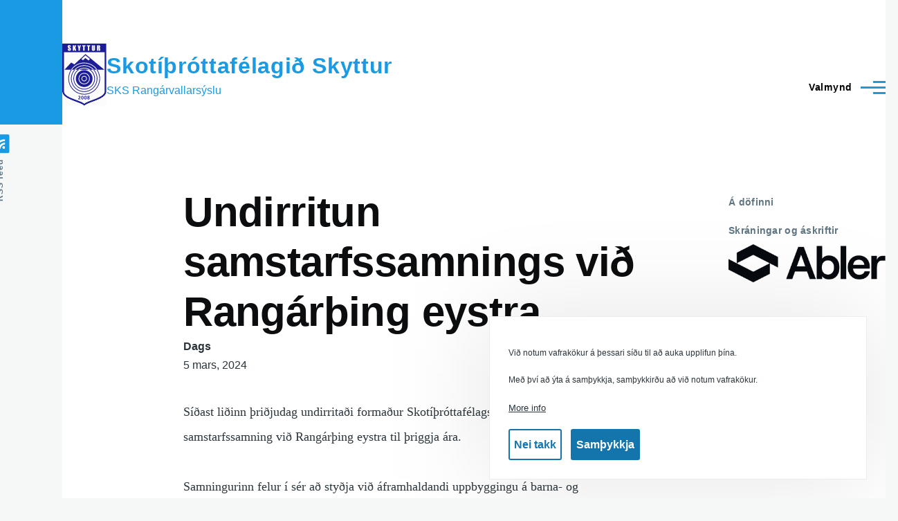

--- FILE ---
content_type: text/html; charset=UTF-8
request_url: https://www.skyttur.is/frettir/2024/undirritun-samstarfssamnings-rangarthing-eystra
body_size: 8439
content:
<!DOCTYPE html>
<html lang="is" dir="ltr" prefix="og: https://ogp.me/ns#" style="--color--primary-hue:202;--color--primary-saturation:79%;--color--primary-lightness:50">
  <head>
    <meta charset="utf-8" />
<script async src="https://www.googletagmanager.com/gtag/js?id=UA-17481581-1"></script>
<script>window.dataLayer = window.dataLayer || [];function gtag(){dataLayer.push(arguments)};gtag("js", new Date());gtag("set", "developer_id.dMDhkMT", true);gtag("config", "UA-17481581-1", {"groups":"default","page_placeholder":"PLACEHOLDER_page_path","link_attribution":true,"allow_ad_personalization_signals":false});</script>
<meta name="description" content="Síðast liðinn þriðjudag undirritaði formaður Skotíþróttafélagsins Skyttur undir samstarfssamning við Rangárþing eystra til þriggja ára. Samningurinn felur í sér að styðja við áframhaldandi uppbyggingu á barna- og unglingastarfi í skotíþróttum. Rangárþing eystra er heilsueflandi samfélag og er þetta liður í að efla framboð og uppbyggingu á íþróttum í samfélaginu. VIð erum gríðarlega spennt að halda áfram uppbyggingu á starfinu okkar." />
<meta name="abstract" content="SKS Rangárvallarsýslu" />
<link rel="canonical" href="https://www.skyttur.is/frettir/2024/undirritun-samstarfssamnings-rangarthing-eystra" />
<meta property="og:site_name" content="Skotíþróttafélagið Skyttur" />
<meta property="og:type" content="website" />
<meta property="og:url" content="https://www.skyttur.is/frettir/2024/undirritun-samstarfssamnings-rangarthing-eystra" />
<meta property="og:title" content="Undirritun samstarfssamnings við Rangárþing eystra" />
<meta property="og:description" content="Síðast liðinn þriðjudag undirritaði formaður Skotíþróttafélagsins Skyttur undir samstarfssamning við Rangárþing eystra til þriggja ára. Samningurinn felur í sér að styðja við áframhaldandi uppbyggingu á barna- og unglingastarfi í skotíþróttum. Rangárþing eystra er heilsueflandi samfélag og er þetta liður í að efla framboð og uppbyggingu á íþróttum í samfélaginu. VIð erum gríðarlega spennt að halda áfram uppbyggingu á starfinu okkar." />
<meta property="og:image" content="https://www.skyttur.is/sites/default/files/styles/large/public/430239182_1787726348390597_727320717004419524_n.jpg?itok=sh2V0-Qd" />
<meta property="og:image:type" content="" />
<meta property="og:image:alt" content="Samstarfssamningur við Rangárþing eystra" />
<meta name="Generator" content="Drupal 11 (https://www.drupal.org)" />
<meta name="MobileOptimized" content="width" />
<meta name="HandheldFriendly" content="true" />
<meta name="viewport" content="width=device-width, initial-scale=1.0" />
<style>div#sliding-popup, div#sliding-popup .eu-cookie-withdraw-banner, .eu-cookie-withdraw-tab {background: #0779bf} div#sliding-popup.eu-cookie-withdraw-wrapper { background: transparent; } #sliding-popup h1, #sliding-popup h2, #sliding-popup h3, #sliding-popup p, #sliding-popup label, #sliding-popup div, .eu-cookie-compliance-more-button, .eu-cookie-compliance-secondary-button, .eu-cookie-withdraw-tab { color: #ffffff;} .eu-cookie-withdraw-tab { border-color: #ffffff;}</style>
<script>var ct_check_js_val = '0a398fdf547757dcf935efebbfc36b02';var drupal_ac_antibot_cookie_value = '3b81d1e20fd4465c22866be6eaa6c45952de6614cff3393017b0d13171a431dc';var ct_use_cookies = 1;var ct_use_alt_cookies = 0;var ct_capture_buffer = 0;</script>
<link rel="icon" href="/sites/default/files/favicon-16x16_0.png" type="image/png" />
<link rel="alternate" hreflang="is" href="https://www.skyttur.is/frettir/2024/undirritun-samstarfssamnings-rangarthing-eystra" />

    <title>Undirritun samstarfssamnings við Rangárþing eystra | Skotíþróttafélagið Skyttur</title>
    <link rel="stylesheet" media="all" href="/sites/default/files/css/css_XKtfsn9EcFJ7Dzxlq8UIyiwEHBnp-SQR5swi8-o32uE.css?delta=0&amp;language=is&amp;theme=olivero&amp;include=eJxtiUEOwyAMBD8UypMiA9vIisEIEyJ-36iqOPWyo53BtUfVk_EgV2EqER5_5K7CA023H_2TMkq3Jd5AWucQDSTO-hQux9KFBh_UWYurjTO1uVLVGw3JhemCaDxXME4I1Dab1pF9IMM2GLf5776ypkvwAXaRTyQ" />
<link rel="stylesheet" media="all" href="/sites/default/files/css/css_0RKZ7u1nhhyzpYf8BkJ8HfrdcGZ-pXJ_kKs5UnGhIOg.css?delta=1&amp;language=is&amp;theme=olivero&amp;include=eJxtiUEOwyAMBD8UypMiA9vIisEIEyJ-36iqOPWyo53BtUfVk_EgV2EqER5_5K7CA023H_2TMkq3Jd5AWucQDSTO-hQux9KFBh_UWYurjTO1uVLVGw3JhemCaDxXME4I1Dab1pF9IMM2GLf5776ypkvwAXaRTyQ" />

    
    
<link rel="preload" href="/core/themes/olivero/fonts/metropolis/Metropolis-Regular.woff2" as="font" type="font/woff2" crossorigin>
<link rel="preload" href="/core/themes/olivero/fonts/metropolis/Metropolis-SemiBold.woff2" as="font" type="font/woff2" crossorigin>
<link rel="preload" href="/core/themes/olivero/fonts/metropolis/Metropolis-Bold.woff2" as="font" type="font/woff2" crossorigin>
<link rel="preload" href="/core/themes/olivero/fonts/lora/lora-v14-latin-regular.woff2" as="font" type="font/woff2" crossorigin>
    <noscript><link rel="stylesheet" href="/core/themes/olivero/css/components/navigation/nav-primary-no-js.css?t2qzw9" />
</noscript>
  </head>
  <body class="path-node page-node-type-frettir">
        <a href="#main-content" class="visually-hidden focusable skip-link">
      Skip to main content
    </a>
    
      <div class="dialog-off-canvas-main-canvas" data-off-canvas-main-canvas>
    
<div id="page-wrapper" class="page-wrapper">
  <div id="page">

          <header id="header" class="site-header" data-drupal-selector="site-header" role="banner">

                <div class="site-header__fixable" data-drupal-selector="site-header-fixable">
          <div class="site-header__initial">
            <button class="sticky-header-toggle" data-drupal-selector="sticky-header-toggle" role="switch" aria-controls="site-header__inner" aria-label="Sticky header" aria-checked="false">
              <span class="sticky-header-toggle__icon">
                <span></span>
                <span></span>
                <span></span>
              </span>
            </button>
          </div>

                    <div id="site-header__inner" class="site-header__inner" data-drupal-selector="site-header-inner">
            <div class="container site-header__inner__container">

              


<div id="block-olivero-site-branding" class="settings-tray-editable site-branding--bg-white site-branding block block-system block-system-branding-block" data-drupal-settingstray="editable">
  
    
    <div class="site-branding__inner">
          <a href="/" rel="home" class="site-branding__logo">
        <img src="/sites/default/files/merki_skyttur.svg" alt="Forsíða" fetchpriority="high"/>
      </a>
              <div class="site-branding__text">
                  <div class="site-branding__name">
            <a href="/" rel="home" title="Forsíða">Skotíþróttafélagið Skyttur</a>
          </div>
                          <div class="site-branding__slogan">SKS Rangárvallarsýslu</div>
              </div>
      </div>
</div>

<div class="header-nav-overlay" data-drupal-selector="header-nav-overlay"></div>


                              <div class="mobile-buttons" data-drupal-selector="mobile-buttons">
                  <button class="mobile-nav-button" data-drupal-selector="mobile-nav-button" aria-label="Main Menu" aria-controls="header-nav" aria-expanded="false">
                    <span class="mobile-nav-button__label">Valmynd</span>
                    <span class="mobile-nav-button__icon"></span>
                  </button>
                </div>

                <div id="header-nav" class="header-nav" data-drupal-selector="header-nav">
                  
<nav  id="block-olivero-main-menu" class="settings-tray-editable primary-nav block block-menu navigation menu--main" data-drupal-settingstray="editable" aria-labelledby="block-olivero-main-menu-menu" role="navigation">
            
  <h2 class="visually-hidden block__title" id="block-olivero-main-menu-menu">Main navigation</h2>
  
        


          
        
    <ul  class="menu primary-nav__menu primary-nav__menu--level-1" data-drupal-selector="primary-nav-menu--level-1">
            
                          
        
        
        <li class="primary-nav__menu-item primary-nav__menu-item--link primary-nav__menu-item--level-1 primary-nav__menu-item--has-children" data-drupal-selector="primary-nav-menu-item-has-children">
                              
                      <a href="/umfelagid" class="primary-nav__menu-link primary-nav__menu-link--link primary-nav__menu-link--level-1 primary-nav__menu-link--has-children" data-drupal-selector="primary-nav-menu-link-has-children" data-drupal-link-system-path="node/2">            <span class="primary-nav__menu-link-inner primary-nav__menu-link-inner--level-1">Um félagið</span>
          </a>

                                                        
                <button class="primary-nav__button-toggle" data-drupal-selector="primary-nav-submenu-toggle-button" aria-controls="primary-menu-item-1" aria-expanded="false" aria-hidden="true" tabindex="-1">
                  <span class="visually-hidden">Um félagið sub-navigation</span>
                  <span class="icon--menu-toggle"></span>
                </button>
              
                                      
              <span data-drupal-selector="primary-nav-menu-🥕" class="primary-nav__menu-🥕"></span>
    
    <ul  class="menu primary-nav__menu primary-nav__menu--level-2" data-drupal-selector="primary-nav-menu--level-2" id="primary-menu-item-1">
            
                          
        
        
        <li class="primary-nav__menu-item primary-nav__menu-item--link primary-nav__menu-item--level-2">
                              
                      <a href="/merkid" title="Ágrip um merki félagsins" class="primary-nav__menu-link primary-nav__menu-link--link primary-nav__menu-link--level-2" data-drupal-link-system-path="node/16">            <span class="primary-nav__menu-link-inner primary-nav__menu-link-inner--level-2">Merkið</span>
          </a>

            
                  </li>
      
                          
        
        
        <li class="primary-nav__menu-item primary-nav__menu-item--link primary-nav__menu-item--level-2">
                              
                      <a href="/fundargerdir" class="primary-nav__menu-link primary-nav__menu-link--link primary-nav__menu-link--level-2" data-drupal-link-system-path="fundargerdir">            <span class="primary-nav__menu-link-inner primary-nav__menu-link-inner--level-2">Fundargerðir</span>
          </a>

            
                  </li>
      
                          
        
        
        <li class="primary-nav__menu-item primary-nav__menu-item--link primary-nav__menu-item--level-2">
                              
                      <a href="/leyfisbref" class="primary-nav__menu-link primary-nav__menu-link--link primary-nav__menu-link--level-2" data-drupal-link-system-path="node/177">            <span class="primary-nav__menu-link-inner primary-nav__menu-link-inner--level-2">Leyfi</span>
          </a>

            
                  </li>
      
                          
        
        
        <li class="primary-nav__menu-item primary-nav__menu-item--link primary-nav__menu-item--level-2">
                              
                      <a href="/verdskra" title="Verðskrá skotfélagsins" class="primary-nav__menu-link primary-nav__menu-link--link primary-nav__menu-link--level-2" data-drupal-link-system-path="node/23">            <span class="primary-nav__menu-link-inner primary-nav__menu-link-inner--level-2">Verðskrá</span>
          </a>

            
                  </li>
      
                          
        
        
        <li class="primary-nav__menu-item primary-nav__menu-item--link primary-nav__menu-item--level-2">
                              
                      <a href="https://www.sportabler.com/shop/skyttur/1/product/Q2x1YlNlcnZpY2U6ODczMw==?productOptions=Q2x1YlNlcnZpY2VQcm9kdWN0OjIwMTIx" title="Hér er hægt að skrá sig í félagið" class="primary-nav__menu-link primary-nav__menu-link--link primary-nav__menu-link--level-2">            <span class="primary-nav__menu-link-inner primary-nav__menu-link-inner--level-2">Gerast félagsmaður</span>
          </a>

            
                  </li>
      
                          
        
        
        <li class="primary-nav__menu-item primary-nav__menu-item--link primary-nav__menu-item--level-2">
                              
                      <a href="/buningar" class="primary-nav__menu-link primary-nav__menu-link--link primary-nav__menu-link--level-2" data-drupal-link-system-path="node/236">            <span class="primary-nav__menu-link-inner primary-nav__menu-link-inner--level-2">Búningar</span>
          </a>

            
                  </li>
      
                          
        
        
        <li class="primary-nav__menu-item primary-nav__menu-item--link primary-nav__menu-item--level-2">
                              
                      <a href="/hafasamband" title="Senda skilaboð" class="primary-nav__menu-link primary-nav__menu-link--link primary-nav__menu-link--level-2" data-drupal-link-system-path="webform/hafa_samband">            <span class="primary-nav__menu-link-inner primary-nav__menu-link-inner--level-2">Hafa samband</span>
          </a>

            
                  </li>
      
                          
        
        
        <li class="primary-nav__menu-item primary-nav__menu-item--link primary-nav__menu-item--level-2">
                              
                      <a href="/stjorn" class="primary-nav__menu-link primary-nav__menu-link--link primary-nav__menu-link--level-2" data-drupal-link-system-path="stjorn">            <span class="primary-nav__menu-link-inner primary-nav__menu-link-inner--level-2">Stjórn</span>
          </a>

            
                  </li>
          </ul>
  
            
                  </li>
      
                          
        
        
        <li class="primary-nav__menu-item primary-nav__menu-item--link primary-nav__menu-item--level-1 primary-nav__menu-item--has-children" data-drupal-selector="primary-nav-menu-item-has-children">
                              
                      <a href="/vidburdir" title="Allir viðburðir hjá félaginu í tímaröð" class="primary-nav__menu-link primary-nav__menu-link--link primary-nav__menu-link--level-1 primary-nav__menu-link--has-children" data-drupal-selector="primary-nav-menu-link-has-children" data-drupal-link-system-path="vidburdir">            <span class="primary-nav__menu-link-inner primary-nav__menu-link-inner--level-1">Starfsemi</span>
          </a>

                                                        
                <button class="primary-nav__button-toggle" data-drupal-selector="primary-nav-submenu-toggle-button" aria-controls="primary-menu-item-12" aria-expanded="false" aria-hidden="true" tabindex="-1">
                  <span class="visually-hidden">Starfsemi sub-navigation</span>
                  <span class="icon--menu-toggle"></span>
                </button>
              
                                      
              <span data-drupal-selector="primary-nav-menu-🥕" class="primary-nav__menu-🥕"></span>
    
    <ul  class="menu primary-nav__menu primary-nav__menu--level-2" data-drupal-selector="primary-nav-menu--level-2" id="primary-menu-item-12">
            
                          
        
        
        <li class="primary-nav__menu-item primary-nav__menu-item--link primary-nav__menu-item--level-2">
                              
                      <a href="/ungmennastarf" title="Allt um ungmennastarfið" class="primary-nav__menu-link primary-nav__menu-link--link primary-nav__menu-link--level-2" data-drupal-link-system-path="node/191">            <span class="primary-nav__menu-link-inner primary-nav__menu-link-inner--level-2">Ungmennastarf</span>
          </a>

            
                  </li>
      
                          
        
        
        <li class="primary-nav__menu-item primary-nav__menu-item--link primary-nav__menu-item--level-2">
                              
                      <a href="/aefingasvaedid" title="Aðstaða félagsins" class="primary-nav__menu-link primary-nav__menu-link--link primary-nav__menu-link--level-2" data-drupal-link-system-path="node/8">            <span class="primary-nav__menu-link-inner primary-nav__menu-link-inner--level-2">Æfingasvæðið</span>
          </a>

            
                  </li>
      
                          
        
        
        <li class="primary-nav__menu-item primary-nav__menu-item--link primary-nav__menu-item--level-2">
                              
                      <a href="/vidburdir" title="Allir viðburðir í tímaröð" class="primary-nav__menu-link primary-nav__menu-link--link primary-nav__menu-link--level-2" data-drupal-link-system-path="vidburdir">            <span class="primary-nav__menu-link-inner primary-nav__menu-link-inner--level-2">Allir viðburðir</span>
          </a>

            
                  </li>
      
                          
        
        
        <li class="primary-nav__menu-item primary-nav__menu-item--link primary-nav__menu-item--level-2">
                              
                      <a href="/motaskra" class="primary-nav__menu-link primary-nav__menu-link--link primary-nav__menu-link--level-2" data-drupal-link-system-path="motaskra">            <span class="primary-nav__menu-link-inner primary-nav__menu-link-inner--level-2">Mótaskrá</span>
          </a>

            
                  </li>
      
                          
        
        
        <li class="primary-nav__menu-item primary-nav__menu-item--link primary-nav__menu-item--level-2">
                              
                      <a href="/aefingatimar" class="primary-nav__menu-link primary-nav__menu-link--link primary-nav__menu-link--level-2" data-drupal-link-system-path="node/185">            <span class="primary-nav__menu-link-inner primary-nav__menu-link-inner--level-2">Æfingar</span>
          </a>

            
                  </li>
      
                          
        
        
        <li class="primary-nav__menu-item primary-nav__menu-item--link primary-nav__menu-item--level-2">
                              
                      <a href="/bogfimi" class="primary-nav__menu-link primary-nav__menu-link--link primary-nav__menu-link--level-2" data-drupal-link-system-path="node/179">            <span class="primary-nav__menu-link-inner primary-nav__menu-link-inner--level-2">Bogfimi</span>
          </a>

            
                  </li>
          </ul>
  
            
                  </li>
      
                          
        
        
        <li class="primary-nav__menu-item primary-nav__menu-item--link primary-nav__menu-item--level-1 primary-nav__menu-item--has-children" data-drupal-selector="primary-nav-menu-item-has-children">
                              
                      <a href="/umfelagid" title="" class="primary-nav__menu-link primary-nav__menu-link--link primary-nav__menu-link--level-1 primary-nav__menu-link--has-children" data-drupal-selector="primary-nav-menu-link-has-children" data-drupal-link-system-path="node/2">            <span class="primary-nav__menu-link-inner primary-nav__menu-link-inner--level-1">Fróðleikur</span>
          </a>

                                                        
                <button class="primary-nav__button-toggle" data-drupal-selector="primary-nav-submenu-toggle-button" aria-controls="primary-menu-item-123" aria-expanded="false" aria-hidden="true" tabindex="-1">
                  <span class="visually-hidden">Fróðleikur sub-navigation</span>
                  <span class="icon--menu-toggle"></span>
                </button>
              
                                      
              <span data-drupal-selector="primary-nav-menu-🥕" class="primary-nav__menu-🥕"></span>
    
    <ul  class="menu primary-nav__menu primary-nav__menu--level-2" data-drupal-selector="primary-nav-menu--level-2" id="primary-menu-item-123">
            
                          
        
        
        <li class="primary-nav__menu-item primary-nav__menu-item--link primary-nav__menu-item--level-2">
                              
                      <a href="/skotgreinar" title="Allt um greinarnar sem eru stundaðar" class="primary-nav__menu-link primary-nav__menu-link--link primary-nav__menu-link--level-2" data-drupal-link-system-path="greinar">            <span class="primary-nav__menu-link-inner primary-nav__menu-link-inner--level-2">Skotgreinar</span>
          </a>

            
                  </li>
      
                          
        
        
        <li class="primary-nav__menu-item primary-nav__menu-item--link primary-nav__menu-item--level-2">
                              
                      <a href="/styrktaradilar" class="primary-nav__menu-link primary-nav__menu-link--link primary-nav__menu-link--level-2" data-drupal-link-system-path="node/212">            <span class="primary-nav__menu-link-inner primary-nav__menu-link-inner--level-2">Styrktaraðilar</span>
          </a>

            
                  </li>
      
                          
        
        
        <li class="primary-nav__menu-item primary-nav__menu-item--link primary-nav__menu-item--level-2">
                              
                      <a href="/skotprof-vegna-hreindyraveida" title="Skotpróf vegna hreindýraveiða" class="primary-nav__menu-link primary-nav__menu-link--link primary-nav__menu-link--level-2" data-drupal-link-system-path="node/19">            <span class="primary-nav__menu-link-inner primary-nav__menu-link-inner--level-2">Hreindýrapróf</span>
          </a>

            
                  </li>
      
                          
        
        
        <li class="primary-nav__menu-item primary-nav__menu-item--link primary-nav__menu-item--level-2">
                              
                      <a href="/node/43" class="primary-nav__menu-link primary-nav__menu-link--link primary-nav__menu-link--level-2" data-drupal-link-system-path="node/43">            <span class="primary-nav__menu-link-inner primary-nav__menu-link-inner--level-2">Íþróttasambönd</span>
          </a>

            
                  </li>
      
                          
        
        
        <li class="primary-nav__menu-item primary-nav__menu-item--link primary-nav__menu-item--level-2">
                              
                      <a href="http://spjall.skyttur.is" title="" class="primary-nav__menu-link primary-nav__menu-link--link primary-nav__menu-link--level-2">            <span class="primary-nav__menu-link-inner primary-nav__menu-link-inner--level-2">Spjallsvæðið</span>
          </a>

            
                  </li>
      
                          
        
        
        <li class="primary-nav__menu-item primary-nav__menu-item--link primary-nav__menu-item--level-2">
                              
                      <a href="/skotfelog" title="Listi yfir önnur félög" class="primary-nav__menu-link primary-nav__menu-link--link primary-nav__menu-link--level-2" data-drupal-link-system-path="felog">            <span class="primary-nav__menu-link-inner primary-nav__menu-link-inner--level-2">Önnur félög</span>
          </a>

            
                  </li>
          </ul>
  
            
                  </li>
      
                          
        
        
        <li class="primary-nav__menu-item primary-nav__menu-item--link primary-nav__menu-item--level-1 primary-nav__menu-item--has-children" data-drupal-selector="primary-nav-menu-item-has-children">
                              
                      <a href="/log" class="primary-nav__menu-link primary-nav__menu-link--link primary-nav__menu-link--level-1 primary-nav__menu-link--has-children" data-drupal-selector="primary-nav-menu-link-has-children" data-drupal-link-system-path="node/4">            <span class="primary-nav__menu-link-inner primary-nav__menu-link-inner--level-1">Lög og reglur</span>
          </a>

                                                        
                <button class="primary-nav__button-toggle" data-drupal-selector="primary-nav-submenu-toggle-button" aria-controls="primary-menu-item-1234" aria-expanded="false" aria-hidden="true" tabindex="-1">
                  <span class="visually-hidden">Lög og reglur sub-navigation</span>
                  <span class="icon--menu-toggle"></span>
                </button>
              
                                      
              <span data-drupal-selector="primary-nav-menu-🥕" class="primary-nav__menu-🥕"></span>
    
    <ul  class="menu primary-nav__menu primary-nav__menu--level-2" data-drupal-selector="primary-nav-menu--level-2" id="primary-menu-item-1234">
            
                          
        
        
        <li class="primary-nav__menu-item primary-nav__menu-item--link primary-nav__menu-item--level-2">
                              
                      <a href="/log" title="Lög skotfélagins" class="primary-nav__menu-link primary-nav__menu-link--link primary-nav__menu-link--level-2" data-drupal-link-system-path="node/4">            <span class="primary-nav__menu-link-inner primary-nav__menu-link-inner--level-2">Lög félagsins</span>
          </a>

            
                  </li>
      
                          
        
        
        <li class="primary-nav__menu-item primary-nav__menu-item--link primary-nav__menu-item--level-2">
                              
                      <a href="/oryggisreglur" class="primary-nav__menu-link primary-nav__menu-link--link primary-nav__menu-link--level-2" data-drupal-link-system-path="node/22">            <span class="primary-nav__menu-link-inner primary-nav__menu-link-inner--level-2">Öryggisreglur</span>
          </a>

            
                  </li>
      
                          
        
        
        <li class="primary-nav__menu-item primary-nav__menu-item--link primary-nav__menu-item--level-2">
                              
                      <a href="/sidareglur" class="primary-nav__menu-link primary-nav__menu-link--link primary-nav__menu-link--level-2" data-drupal-link-system-path="node/181">            <span class="primary-nav__menu-link-inner primary-nav__menu-link-inner--level-2">Siðareglur</span>
          </a>

            
                  </li>
      
                          
        
        
        <li class="primary-nav__menu-item primary-nav__menu-item--link primary-nav__menu-item--level-2">
                              
                      <a href="/personuverndarstefna" class="primary-nav__menu-link primary-nav__menu-link--link primary-nav__menu-link--level-2" data-drupal-link-system-path="node/180">            <span class="primary-nav__menu-link-inner primary-nav__menu-link-inner--level-2">Persónuverndarstefna</span>
          </a>

            
                  </li>
      
                          
        
        
        <li class="primary-nav__menu-item primary-nav__menu-item--link primary-nav__menu-item--level-2">
                              
                      <a href="/byssuleyfi" title="Allt um byssuleyfi" class="primary-nav__menu-link primary-nav__menu-link--link primary-nav__menu-link--level-2" data-drupal-link-system-path="node/176">            <span class="primary-nav__menu-link-inner primary-nav__menu-link-inner--level-2">Byssuleyfi</span>
          </a>

            
                  </li>
          </ul>
  
            
                  </li>
          </ul>
  


  </nav>


                  
                </div>
                          </div>
          </div>
        </div>
      </header>
    
    <div id="main-wrapper" class="layout-main-wrapper layout-container">
      <div id="main" class="layout-main">
        <div class="main-content">
          <a id="main-content" tabindex="-1"></a>
          
          <div class="main-content__container container">
            

  <div class="region region--highlighted grid-full layout--pass--content-medium">
    <div data-drupal-messages-fallback class="hidden messages-list"></div>

  </div>

            

                          <div class="sidebar-grid grid-full">
                <main role="main" class="site-main">
                  

  <div class="region region--content-above grid-full layout--pass--content-medium">
    

<div id="block-olivero-page-title" class="block block-core block-page-title-block">
  
  

  <h1 class="title page-title">
<span>Undirritun samstarfssamnings við Rangárþing eystra</span>
</h1>


  
</div>

  </div>

                  

  <div class="region region--content grid-full layout--pass--content-medium" id="content">
    

<div id="block-olivero-content" class="block block-system block-system-main-block">
  
    
      <div class="block__content">
      

<article data-history-node-id="276" class="node node--type-frettir node--promoted node--view-mode-full">
  <header class="">
    
          
      </header>
  <div class="node__content">
        
  <div class="field field--name-field-dags field--type-datetime field--label-above">
    <div class="field__label">Dags</div>
              <div class="field__item"><time datetime="2024-03-05T12:00:00Z">5  mars,  2024</time>
</div>
          </div>

            <div class="text-content clearfix field field--name-body field--type-text-with-summary field--label-hidden field__item"><p>Síðast liðinn þriðjudag undirritaði formaður Skotíþróttafélagsins Skyttur undir samstarfssamning við Rangárþing eystra til þriggja ára.</p>
<p>Samningurinn felur í sér að styðja við áframhaldandi uppbyggingu á barna- og unglingastarfi í skotíþróttum. Rangárþing eystra er heilsueflandi samfélag og er þetta liður í að efla framboð og uppbyggingu á íþróttum í samfélaginu.</p>
<p>VIð erum gríðarlega spennt að halda áfram uppbyggingu á starfinu okkar.</p>
</div>
      

<section data-drupal-selector="comments" class="comments">

  
  
  

</section>

  <div class="field field--name-field-image field--type-image field--label-above">
    <div class="field__label">Mynd</div>
          <div class="field__items">
              <div class="field__item">  <img loading="lazy" src="/sites/default/files/430239182_1787726348390597_727320717004419524_n.jpg" width="1179" height="884" alt="Samstarfssamningur við Rangárþing eystra" title="Við undirskrift samnings" />

</div>
              </div>
      </div>

  </div>
  </article>

    </div>
  </div>

  </div>

                </main>

                


  <aside class="region region--sidebar">
    

<div class="views-element-container settings-tray-editable block block-views block-views-blockvidburdir-block-1" id="block-views-block-vidburdir-block-1" data-drupal-settingstray="editable">
  
      <h2 class="block__title">Á döfinni</h2>
    
      <div class="block__content">
      <div><div class="view view-vidburdir view-id-vidburdir view-display-id-block_1 js-view-dom-id-609fbd0ecaa30612988bb241daa393f3f89994dae7e0d30a3ce6f213b56923bb">
  
    
      
  
          </div>
</div>

    </div>
  </div>


<div id="block-sportabler" class="settings-tray-editable block block-block-content block-block-content8b2fca09-2f6b-4583-8e64-83668a768381" data-drupal-settingstray="editable">
  
      <h2 class="block__title">Skráningar og áskriftir</h2>
    
      <div class="block__content">
      
            <div class="text-content clearfix field field--name-body field--type-text-with-summary field--label-hidden field__item"><p><a href="https://www.abler.io/shop/skyttur"><img data-entity-uuid="22e6d812-36d6-434d-9bc6-6f97c89b73f4" data-entity-type="file" src="/sites/default/files/inline-images/sportabler-logof4b114d641f4cee19287afcdf315f4ca.png" width="700" height="168" alt="Abler " loading="lazy"></a></p>
</div>
      
    </div>
  </div>

  </aside>

              </div>
                        
          </div>
        </div>
        <div class="social-bar">
          
<div class="social-bar__inner fixable">
  <div class="rotate">
    

<div id="block-olivero-syndicate" role="complementary" class="settings-tray-editable block block-node block-node-syndicate-block" data-drupal-settingstray="editable">
  
    
      <div class="block__content">
      


<a href="/rss.xml" class="feed-icon">
  <span class="feed-icon__label">
    RSS feed
  </span>
  <span class="feed-icon__icon" aria-hidden="true">
    <svg xmlns="http://www.w3.org/2000/svg" width="14.2" height="14.2" viewBox="0 0 14.2 14.2">
  <path d="M4,12.2c0-2.5-3.9-2.4-3.9,0C0.1,14.7,4,14.6,4,12.2z M9.1,13.4C8.7,9,5.2,5.5,0.8,5.1c-1,0-1,2.7-0.1,2.7c3.1,0.3,5.5,2.7,5.8,5.8c0,0.7,2.1,0.7,2.5,0.3C9.1,13.7,9.1,13.6,9.1,13.4z M14.2,13.5c-0.1-3.5-1.6-6.9-4.1-9.3C7.6,1.7,4.3,0.2,0.8,0c-1,0-1,2.6-0.1,2.6c5.8,0.3,10.5,5,10.8,10.8C11.5,14.5,14.3,14.4,14.2,13.5z"/>
</svg>
  </span>
</a>

    </div>
  </div>

  </div>
</div>

        </div>
      </div>
    </div>

    <footer class="site-footer">
      <div class="site-footer__inner container">
        
        

  <div class="region region--footer-bottom grid-full layout--pass--content-medium">
    

<div id="block-fotur" class="settings-tray-editable block block-block-content block-block-contentf130f29e-c359-455d-a484-a464c721e1de" data-drupal-settingstray="editable">
  
    
      <div class="block__content">
      
            <div class="text-content clearfix field field--name-body field--type-text-with-summary field--label-hidden field__item"><h6 class="rtecenter"><span style="font-size:10px">Skotíþróttafélagið Skyttur kt. 420409-1330 - Geitasandi, 850 Hella - Reikningsnúmer: 182-26-4204 -&nbsp;<a href="mailto:skotfelag@skyttur.is">skotfelag[hjá]skyttur.is</a></span></h6>
<h6 class="rtecenter"><span style="font-size:10px">Höfundarréttur © Magnús Ragnarsson.. Öll réttindi áskilin.</span></h6>
</div>
      
    </div>
  </div>


<div id="block-olivero-powered" class="settings-tray-editable block block-system block-system-powered-by-block" data-drupal-settingstray="editable">
  
    
    
  <span>
    Powered by    <a href="https://www.drupal.org">Drupal</a>
    <span class="drupal-logo" role="img" aria-label="Drupal Logo">
      <svg width="14" height="19" viewBox="0 0 42.15 55.08" fill="none" xmlns="http://www.w3.org/2000/svg">
<path d="M29.75 11.73C25.87 7.86 22.18 4.16 21.08 0 20 4.16 16.28 7.86 12.4 11.73 6.59 17.54 0 24.12 0 34a21.08 21.08 0 1042.15 0c0-9.88-6.59-16.46-12.4-22.27zM10.84 35.92a14.13 14.13 0 00-1.65 2.62.54.54 0 01-.36.3h-.18c-.47 0-1-.92-1-.92-.14-.22-.27-.45-.4-.69l-.09-.19C5.94 34.25 7 30.28 7 30.28a17.42 17.42 0 012.52-5.41 31.53 31.53 0 012.28-3l1 1 4.72 4.82a.54.54 0 010 .72l-4.93 5.47zm10.48 13.81a7.29 7.29 0 01-5.4-12.14c1.54-1.83 3.42-3.63 5.46-6 2.42 2.58 4 4.35 5.55 6.29a3.08 3.08 0 01.32.48 7.15 7.15 0 011.3 4.12 7.23 7.23 0 01-7.23 7.25zM35 38.14a.84.84 0 01-.67.58h-.14a1.22 1.22 0 01-.68-.55 37.77 37.77 0 00-4.28-5.31l-1.93-2-6.41-6.65a54 54 0 01-3.84-3.94 1.3 1.3 0 00-.1-.15 3.84 3.84 0 01-.51-1v-.19a3.4 3.4 0 011-3c1.24-1.24 2.49-2.49 3.67-3.79 1.3 1.44 2.69 2.82 4.06 4.19a57.6 57.6 0 017.55 8.58A16 16 0 0135.65 34a14.55 14.55 0 01-.65 4.14z"/>
</svg>
    </span>
  </span>
</div>

  </div>

      </div>
    </footer>

    <div class="overlay" data-drupal-selector="overlay"></div>

  </div>
</div>

  </div>

    
    <script type="application/json" data-drupal-selector="drupal-settings-json">{"path":{"baseUrl":"\/","pathPrefix":"","currentPath":"node\/276","currentPathIsAdmin":false,"isFront":false,"currentLanguage":"is"},"pluralDelimiter":"\u0003","suppressDeprecationErrors":true,"google_analytics":{"account":"UA-17481581-1","trackOutbound":true,"trackMailto":true,"trackTel":true,"trackDownload":true,"trackDownloadExtensions":"7z|aac|arc|arj|asf|asx|avi|bin|csv|doc(x|m)?|dot(x|m)?|exe|flv|gif|gz|gzip|hqx|jar|jpe?g|js|mp(2|3|4|e?g)|mov(ie)?|msi|msp|pdf|phps|png|ppt(x|m)?|pot(x|m)?|pps(x|m)?|ppam|sld(x|m)?|thmx|qtm?|ra(m|r)?|sea|sit|tar|tgz|torrent|txt|wav|wma|wmv|wpd|xls(x|m|b)?|xlt(x|m)|xlam|xml|z|zip","trackColorbox":true},"eu_cookie_compliance":{"cookie_policy_version":"1.0.0","popup_enabled":true,"popup_agreed_enabled":false,"popup_hide_agreed":false,"popup_clicking_confirmation":false,"popup_scrolling_confirmation":false,"popup_html_info":"\u003Cdiv aria-labelledby=\u0022popup-text\u0022  class=\u0022eu-cookie-compliance-banner eu-cookie-compliance-banner-info eu-cookie-compliance-banner--opt-out\u0022\u003E\n  \u003Cdiv class=\u0022popup-content info eu-cookie-compliance-content\u0022\u003E\n        \u003Cdiv id=\u0022popup-text\u0022 class=\u0022eu-cookie-compliance-message\u0022 role=\u0022document\u0022\u003E\n      \u003Cp\u003EVi\u00f0 notum vafrak\u00f6kur \u00e1 \u00feessari s\u00ed\u00f0u til a\u00f0 auka upplifun \u00fe\u00edna.\u003C\/p\u003E\n\u003Cp\u003EMe\u00f0 \u00fev\u00ed a\u00f0 \u00fdta \u00e1 sam\u00feykkja, sam\u00feykkir\u00f0u a\u00f0 vi\u00f0 notum vafrak\u00f6kur.\u003C\/p\u003E\n\n              \u003Cbutton type=\u0022button\u0022 class=\u0022find-more-button eu-cookie-compliance-more-button\u0022\u003EMore info\u003C\/button\u003E\n          \u003C\/div\u003E\n\n    \n    \u003Cdiv id=\u0022popup-buttons\u0022 class=\u0022eu-cookie-compliance-buttons\u0022\u003E\n            \u003Cbutton type=\u0022button\u0022 class=\u0022decline-button eu-cookie-compliance-secondary-button button button--small\u0022\u003ENei takk\u003C\/button\u003E\n              \u003Cbutton type=\u0022button\u0022 class=\u0022agree-button eu-cookie-compliance-default-button button button--small button--primary\u0022\u003ESam\u00feykkja\u003C\/button\u003E\n          \u003C\/div\u003E\n  \u003C\/div\u003E\n\u003C\/div\u003E","use_mobile_message":false,"mobile_popup_html_info":"\u003Cdiv aria-labelledby=\u0022popup-text\u0022  class=\u0022eu-cookie-compliance-banner eu-cookie-compliance-banner-info eu-cookie-compliance-banner--opt-out\u0022\u003E\n  \u003Cdiv class=\u0022popup-content info eu-cookie-compliance-content\u0022\u003E\n        \u003Cdiv id=\u0022popup-text\u0022 class=\u0022eu-cookie-compliance-message\u0022 role=\u0022document\u0022\u003E\n      \n              \u003Cbutton type=\u0022button\u0022 class=\u0022find-more-button eu-cookie-compliance-more-button\u0022\u003EMore info\u003C\/button\u003E\n          \u003C\/div\u003E\n\n    \n    \u003Cdiv id=\u0022popup-buttons\u0022 class=\u0022eu-cookie-compliance-buttons\u0022\u003E\n            \u003Cbutton type=\u0022button\u0022 class=\u0022decline-button eu-cookie-compliance-secondary-button button button--small\u0022\u003ENei takk\u003C\/button\u003E\n              \u003Cbutton type=\u0022button\u0022 class=\u0022agree-button eu-cookie-compliance-default-button button button--small button--primary\u0022\u003ESam\u00feykkja\u003C\/button\u003E\n          \u003C\/div\u003E\n  \u003C\/div\u003E\n\u003C\/div\u003E","mobile_breakpoint":768,"popup_html_agreed":false,"popup_use_bare_css":false,"popup_height":"auto","popup_width":"100%","popup_delay":1000,"popup_link":"https:\/\/skyttur.is\/personuverndarstefna","popup_link_new_window":false,"popup_position":false,"fixed_top_position":true,"popup_language":"is","store_consent":true,"better_support_for_screen_readers":false,"cookie_name":"","reload_page":false,"domain":"","domain_all_sites":false,"popup_eu_only":false,"popup_eu_only_js":false,"cookie_lifetime":100,"cookie_session":0,"set_cookie_session_zero_on_disagree":0,"disagree_do_not_show_popup":false,"method":"opt_out","automatic_cookies_removal":true,"allowed_cookies":"ct_check_js\r\nct_timezone\r\nct_pointer_data\r\nct_fkp_timestamp\r\nct_ps_timestamp\r\napbct_timestamp\r\napbct_cookies_test","withdraw_markup":"\u003Cbutton type=\u0022button\u0022 class=\u0022eu-cookie-withdraw-tab\u0022\u003EStillingar pers\u00f3nuverndar\u003C\/button\u003E\n\u003Cdiv aria-labelledby=\u0022popup-text\u0022 class=\u0022eu-cookie-withdraw-banner\u0022\u003E\n  \u003Cdiv class=\u0022popup-content info eu-cookie-compliance-content\u0022\u003E\n    \u003Cdiv id=\u0022popup-text\u0022 class=\u0022eu-cookie-compliance-message\u0022 role=\u0022document\u0022\u003E\n      \u003Cp\u003EWe use cookies on this site to enhance your user experience\u003C\/p\u003E\n\u003Cp\u003EYou have given your consent for us to set cookies.\u003C\/p\u003E\n\n    \u003C\/div\u003E\n    \u003Cdiv id=\u0022popup-buttons\u0022 class=\u0022eu-cookie-compliance-buttons\u0022\u003E\n      \u003Cbutton type=\u0022button\u0022 class=\u0022eu-cookie-withdraw-button  button button--small button--primary\u0022\u003EDraga til baka sam\u00feykki\u003C\/button\u003E\n    \u003C\/div\u003E\n  \u003C\/div\u003E\n\u003C\/div\u003E","withdraw_enabled":false,"reload_options":0,"reload_routes_list":"","withdraw_button_on_info_popup":false,"cookie_categories":[],"cookie_categories_details":[],"enable_save_preferences_button":true,"cookie_value_disagreed":"0","cookie_value_agreed_show_thank_you":"1","cookie_value_agreed":"2","containing_element":"body","settings_tab_enabled":false,"olivero_primary_button_classes":" button button--small button--primary","olivero_secondary_button_classes":" button button--small","close_button_action":"close_banner","open_by_default":true,"modules_allow_popup":true,"hide_the_banner":false,"geoip_match":true,"unverified_scripts":["\/"]},"user":{"uid":0,"permissionsHash":"105361a307fc765ac67600b192ffd8b251330e2e9d0a86503aa1226701bfc018"}}</script>
<script src="/core/assets/vendor/jquery/jquery.min.js?v=4.0.0-rc.1"></script>
<script src="/sites/default/files/js/js_hvY_2F4TuY688nLWsF4C_z1JOKZLZifUmR1G5LZqbww.js?scope=footer&amp;delta=1&amp;language=is&amp;theme=olivero&amp;include=eJxty1EKxCAMhOELKR6pxDRI6JiITQvefvu0C2WfBr7hZwhZEI5Co3Lk6pF3CeHwmfh1jqtCOcm1sfuh8kwfUDKW8g9Tc2-QjYywQvksb0gOvWV6eaIuFj9o8ErIZyyotS8b3doo1C2PqZ3m-gDpOUx6"></script>
<script src="https://moderate.cleantalk.org/ct-bot-detector-wrapper.js"></script>
<script src="/sites/default/files/js/js_5KK8ZcUiZEC4ILptrv6ekh4g6iqFnGvFafec212rRjQ.js?scope=footer&amp;delta=3&amp;language=is&amp;theme=olivero&amp;include=eJxty1EKxCAMhOELKR6pxDRI6JiITQvefvu0C2WfBr7hZwhZEI5Co3Lk6pF3CeHwmfh1jqtCOcm1sfuh8kwfUDKW8g9Tc2-QjYywQvksb0gOvWV6eaIuFj9o8ErIZyyotS8b3doo1C2PqZ3m-gDpOUx6"></script>

  </body>
</html>


--- FILE ---
content_type: image/svg+xml
request_url: https://www.skyttur.is/sites/default/files/merki_skyttur.svg
body_size: 15373
content:
<?xml version="1.0" encoding="UTF-8" ?>
<!DOCTYPE svg PUBLIC "-//W3C//DTD SVG 1.1//EN" "http://www.w3.org/Graphics/SVG/1.1/DTD/svg11.dtd">
<svg width="457pt" height="640pt" viewBox="0 0 457 640" version="1.1" xmlns="http://www.w3.org/2000/svg">
<path fill="#1e1d98" d=" M 0.00 0.00 L 457.00 0.00 L 457.00 494.21 C 455.98 499.64 455.45 505.22 453.39 510.40 C 448.49 523.84 438.38 534.55 427.54 543.52 C 410.79 556.82 391.49 566.42 372.02 575.03 C 348.66 585.28 324.58 593.77 300.70 602.70 C 284.48 608.83 268.21 614.97 252.70 622.80 C 243.85 627.29 235.32 632.59 228.13 639.51 C 217.18 628.25 202.41 621.93 188.26 615.73 C 146.57 598.20 102.84 585.45 62.60 564.53 C 47.14 556.32 31.86 547.10 19.67 534.35 C 12.01 526.85 5.82 517.64 2.63 507.35 C 1.26 503.08 0.89 498.59 0.00 494.22 L 0.00 0.00 Z" />
<path fill="#fcfcfd" d=" M 57.60 22.66 C 59.55 18.39 64.46 16.14 68.96 15.88 C 74.56 15.55 80.95 15.61 85.31 19.71 C 89.27 23.30 88.04 29.22 88.53 33.99 C 84.03 34.00 79.53 33.99 75.02 34.00 C 75.04 30.95 75.24 27.80 74.04 24.91 C 73.29 24.99 71.80 25.13 71.05 25.21 C 69.54 28.47 69.12 33.22 72.53 35.46 C 77.81 39.07 83.88 41.97 87.67 47.33 C 90.46 54.18 91.06 62.65 87.15 69.18 C 79.94 75.70 67.81 75.76 60.31 69.67 C 55.95 65.21 57.10 58.54 56.94 52.89 C 61.33 52.86 65.73 52.87 70.13 52.87 C 70.10 56.64 70.03 60.46 71.00 64.13 C 72.30 64.16 73.60 64.17 74.90 64.17 C 76.48 60.64 76.55 56.16 73.88 53.15 C 69.11 48.49 62.26 46.25 58.33 40.69 C 55.58 35.12 55.66 28.47 57.60 22.66 Z" />
<path fill="#fcfcfd" d=" M 109.02 17.00 C 114.01 17.00 119.01 17.01 124.00 17.00 C 124.06 23.56 123.87 30.12 124.09 36.67 C 126.52 30.24 128.06 23.51 130.23 16.99 C 134.83 17.01 139.43 17.00 144.03 17.00 C 141.38 24.47 139.00 32.02 136.47 39.53 C 135.30 42.24 136.48 45.07 137.26 47.70 C 139.92 56.10 142.16 64.64 144.95 73.00 C 139.84 72.67 134.45 73.67 129.53 72.49 C 127.67 65.43 126.36 58.21 124.13 51.26 C 123.83 58.50 124.07 65.75 124.00 73.00 C 119.01 72.99 114.02 73.00 109.02 73.00 C 109.02 54.33 109.02 35.67 109.02 17.00 Z" />
<path fill="#fcfcfd" d=" M 158.83 17.00 C 163.40 17.03 167.97 16.92 172.53 17.12 C 173.46 23.37 174.79 29.55 175.61 35.82 C 178.12 29.86 177.86 23.12 179.98 17.00 C 184.40 17.02 188.82 16.97 193.24 17.03 C 189.97 28.43 186.40 39.75 183.17 51.17 C 182.69 58.42 183.13 65.72 182.99 73.00 C 178.32 73.00 173.66 72.99 169.00 73.00 C 168.82 65.75 169.36 58.45 168.74 51.22 C 165.41 39.82 162.29 28.36 158.83 17.00 Z" />
<path fill="#fcfcfd" d=" M 208.00 17.00 C 218.67 17.00 229.33 17.00 240.00 17.00 C 239.99 20.67 239.99 24.33 240.00 28.00 C 237.17 27.99 234.35 27.99 231.52 28.00 C 231.49 42.99 231.46 57.98 231.54 72.96 C 226.69 73.03 221.84 72.99 217.00 73.00 C 217.00 58.00 217.00 43.00 217.00 28.00 C 214.00 27.99 211.00 27.99 208.00 28.00 C 208.01 24.33 208.01 20.67 208.00 17.00 Z" />
<path fill="#fcfcfd" d=" M 256.00 17.00 C 266.67 17.00 277.33 17.00 288.00 17.00 C 287.99 20.67 287.99 24.33 288.00 28.00 C 285.00 27.99 282.00 27.99 279.00 28.00 C 279.00 43.00 278.99 58.00 279.00 73.00 C 274.20 72.99 269.39 73.00 264.59 73.00 C 264.56 58.01 264.54 43.01 264.60 28.02 C 261.73 27.99 258.86 28.00 256.00 28.00 C 256.01 24.33 256.01 20.66 256.00 17.00 Z" />
<path fill="#fcfcfd" d=" M 306.00 17.00 C 310.77 17.01 315.54 17.00 320.31 17.00 C 320.35 30.02 320.34 43.04 320.32 56.05 C 320.26 58.87 320.68 61.66 321.18 64.42 C 324.95 64.88 324.70 60.67 324.83 58.03 C 324.85 44.35 324.82 30.68 324.84 17.00 C 329.60 17.01 334.35 17.00 339.11 17.01 C 339.10 31.69 339.21 46.38 339.00 61.07 C 339.25 64.47 337.42 67.67 335.08 70.01 C 329.73 74.70 321.75 74.99 315.27 72.77 C 309.90 71.10 305.59 65.79 305.99 60.04 C 306.01 45.69 305.99 31.34 306.00 17.00 Z" />
<path fill="#fcfcfd" d=" M 360.00 17.00 C 367.01 17.04 374.02 16.95 381.04 17.02 C 386.11 17.18 391.22 20.79 391.91 26.04 C 392.27 30.29 392.36 34.60 391.83 38.84 C 391.08 41.64 388.30 43.05 385.63 43.41 C 388.45 45.11 392.29 47.11 392.06 50.97 C 392.31 58.31 392.11 65.65 392.16 72.99 C 387.77 72.99 383.38 72.99 379.00 73.00 C 379.00 66.32 379.02 59.64 379.00 52.96 C 379.05 51.24 378.45 49.61 377.96 47.99 C 376.77 47.93 375.58 47.88 374.40 47.83 C 374.45 56.22 374.44 64.61 374.40 73.00 C 369.60 73.00 364.80 72.99 360.00 73.00 C 360.00 54.33 360.00 35.67 360.00 17.00 Z" />
<path fill="#1e1d98" d=" M 374.49 26.10 C 376.11 26.78 378.59 26.99 378.88 29.14 C 379.12 31.64 379.20 34.21 378.76 36.68 C 377.89 38.30 376.08 38.79 374.49 39.34 C 374.39 34.93 374.40 30.51 374.49 26.10 Z" />
<path fill="#fcfcfd" d=" M 18.00 89.00 C 158.33 89.00 298.67 89.00 439.00 89.00 C 438.99 224.01 439.01 359.03 438.99 494.04 C 438.09 508.84 427.99 520.98 417.02 530.03 C 401.48 542.51 383.40 551.27 365.26 559.27 C 342.98 568.84 320.15 577.03 297.40 585.39 C 279.79 592.07 262.05 598.62 245.32 607.35 C 239.46 610.38 233.97 614.06 228.85 618.22 C 225.73 617.09 223.42 614.11 220.45 612.50 C 204.23 602.27 186.09 595.65 168.32 588.68 C 143.93 579.49 119.29 570.92 95.26 560.78 C 77.20 552.94 59.14 544.54 43.34 532.64 C 30.93 523.27 19.10 510.34 18.01 494.06 C 17.99 359.04 18.01 224.02 18.00 89.00 Z" />
<path fill="#1e1d98" d=" M 224.82 121.77 C 230.17 117.39 234.98 112.44 240.05 107.76 C 305.18 161.18 370.28 214.62 435.43 267.99 C 411.55 268.01 387.67 267.99 363.79 268.00 C 376.51 287.22 385.51 308.95 389.32 331.71 C 393.67 356.39 392.15 382.03 385.10 406.08 C 374.76 441.36 352.23 473.00 321.98 493.95 C 295.59 512.84 263.35 523.12 231.00 524.01 C 200.12 524.62 169.01 516.53 142.54 500.51 C 112.22 482.31 87.91 454.12 74.73 421.27 C 68.06 404.99 64.29 387.58 63.01 370.07 C 62.97 363.70 63.02 357.34 62.99 350.97 C 64.40 324.34 72.44 298.07 86.22 275.21 C 87.80 272.77 89.04 269.95 91.30 268.07 C 93.96 267.87 96.63 268.01 99.29 268.01 C 89.47 282.29 81.33 297.84 76.51 314.54 C 72.88 326.02 71.08 337.98 70.01 349.93 C 69.97 355.97 70.01 362.01 70.00 368.06 C 71.38 392.86 78.60 417.35 91.20 438.79 C 111.69 474.00 146.25 500.77 185.64 511.35 C 204.26 516.24 223.81 518.46 242.98 516.05 C 281.95 512.51 319.11 493.27 345.04 464.05 C 368.42 437.76 382.77 403.40 384.38 368.23 C 386.15 360.16 384.00 352.06 383.93 343.97 C 381.07 316.72 371.29 290.04 354.89 268.01 C 346.50 267.99 338.11 268.00 329.73 268.00 C 349.76 290.91 362.83 320.27 364.28 350.82 C 365.27 356.81 365.18 362.97 364.26 368.96 C 362.51 403.22 346.36 436.13 321.62 459.68 C 310.59 469.74 298.19 478.38 284.56 484.54 C 258.25 496.54 228.11 500.18 199.79 494.21 C 156.90 485.81 119.04 455.46 101.63 415.37 C 94.90 400.82 91.37 384.98 90.01 369.07 C 89.97 363.36 90.03 357.65 89.98 351.95 C 91.76 321.08 104.18 290.81 125.15 268.01 C 116.63 267.97 108.11 268.05 99.59 267.96 C 123.44 234.09 161.65 210.86 202.54 204.54 C 214.59 202.30 226.87 202.94 239.06 203.00 C 270.30 205.31 300.78 217.18 325.26 236.75 C 336.52 245.83 346.59 256.39 355.23 268.00 C 357.98 268.01 360.74 268.01 363.49 267.93 C 355.42 255.52 345.08 244.78 334.08 234.95 C 302.85 208.14 261.16 193.58 220.03 195.98 C 216.26 196.03 212.45 195.81 208.75 196.69 C 161.46 201.60 117.27 228.65 90.80 268.05 C 68.41 267.94 46.02 268.03 23.63 268.00 C 29.74 261.96 35.07 255.21 41.25 249.24 C 44.97 245.62 48.11 241.45 51.74 237.75 C 58.73 231.04 64.68 223.36 71.73 216.70 C 78.11 209.07 85.51 202.39 91.87 194.74 C 102.71 200.74 113.53 206.81 124.40 212.76 C 125.59 213.63 126.78 212.41 127.66 211.71 C 130.84 208.86 133.64 205.61 136.99 202.94 C 141.76 199.09 145.75 194.39 150.48 190.49 C 155.08 186.78 158.90 182.23 163.48 178.50 C 168.07 174.76 171.91 170.21 176.52 166.50 C 180.57 163.23 183.96 159.25 187.93 155.89 C 193.77 151.11 198.74 145.40 204.65 140.70 C 211.12 134.11 218.35 128.35 224.82 121.77 Z" />
<path fill="#fcfcfd" d=" M 218.33 140.29 C 225.84 133.90 232.65 126.75 240.23 120.43 C 255.98 133.26 271.65 146.21 287.39 159.06 C 282.46 164.08 276.81 168.34 271.95 173.44 C 261.05 165.14 250.86 155.92 239.95 147.62 C 234.84 152.98 228.89 157.43 223.74 162.74 C 220.67 165.81 217.26 168.50 214.00 171.34 C 208.60 167.49 203.79 162.89 198.45 158.97 C 204.76 152.40 211.95 146.79 218.33 140.29 Z" />
<path fill="#fcfcfd" d=" M 125.36 267.91 C 148.25 242.01 181.56 225.83 215.95 223.02 C 222.97 222.81 230.00 222.78 237.03 222.98 C 272.12 225.15 305.90 241.86 329.36 268.00 C 326.11 268.01 322.87 267.99 319.63 268.00 C 345.15 293.22 359.32 329.54 357.41 365.37 C 356.87 381.83 352.96 398.17 346.13 413.16 C 331.28 446.53 301.69 472.87 266.83 483.78 C 249.18 489.21 230.36 491.51 212.00 488.98 C 182.02 485.62 153.38 471.27 132.74 449.25 C 114.84 430.78 102.92 406.65 98.69 381.30 C 92.85 347.43 101.23 311.33 121.60 283.60 C 125.47 278.05 130.15 273.17 134.49 268.00 C 131.45 267.99 128.40 268.02 125.36 267.91 Z" />
<path fill="#1e1d98" d=" M 134.63 267.98 C 159.53 243.14 194.67 228.42 229.96 229.83 C 248.50 229.74 266.93 234.45 283.65 242.34 C 296.84 248.85 309.37 257.18 319.42 268.00 C 310.16 268.01 300.89 267.99 291.63 268.01 C 307.75 279.72 321.28 295.31 329.37 313.62 C 334.61 324.73 337.54 336.80 338.94 348.97 C 339.18 355.67 339.21 362.37 339.00 369.07 C 337.29 389.66 329.79 409.79 317.39 426.35 C 299.30 451.07 270.50 467.60 240.07 470.95 C 234.38 470.86 228.75 472.69 223.07 471.65 C 220.08 471.17 217.06 471.06 214.04 470.91 C 193.99 468.59 174.63 460.68 158.68 448.32 C 134.73 429.76 118.40 401.32 115.80 371.00 C 114.72 363.95 114.63 356.71 115.70 349.65 C 117.73 322.87 130.51 297.33 149.77 278.75 C 153.82 274.87 158.41 271.62 162.71 268.03 C 153.35 267.95 143.99 268.04 134.63 267.98 Z" />
<path fill="#fcfcfd" d=" M 163.46 267.93 C 191.27 248.13 228.45 242.68 260.91 253.06 C 271.69 256.47 282.02 261.43 291.24 268.00 C 286.98 268.02 282.72 267.97 278.46 268.02 C 285.78 272.73 293.25 277.38 299.31 283.71 C 319.91 302.84 332.51 330.80 332.00 359.00 C 333.08 393.34 314.86 427.33 286.37 446.34 C 258.48 465.70 221.01 469.95 189.42 457.56 C 152.92 443.80 125.54 408.11 122.79 369.05 C 122.02 363.56 121.58 357.96 122.58 352.45 C 123.96 330.16 132.93 308.40 147.60 291.56 C 155.40 281.82 165.69 274.42 176.29 268.01 C 172.01 267.96 167.73 268.07 163.46 267.93 Z" />
<path fill="#1e1d98" d=" M 176.56 267.97 C 207.24 250.68 246.95 250.42 277.61 267.89 C 243.93 268.12 210.24 267.97 176.56 267.97 Z" />
<path fill="#1e1d98" d=" M 221.36 273.29 C 228.19 272.27 235.01 273.58 241.79 274.36 C 260.73 277.55 278.57 287.23 291.39 301.56 C 304.05 315.05 311.73 332.89 313.64 351.23 C 315.69 371.60 310.19 392.67 298.33 409.38 C 284.02 430.13 260.18 443.93 235.07 446.00 C 229.70 446.00 224.33 446.02 218.96 445.99 C 201.25 444.31 184.04 437.06 170.64 425.31 C 156.51 413.31 146.47 396.57 142.55 378.45 C 140.37 369.14 140.26 359.47 141.04 349.97 C 143.61 327.00 155.83 305.24 174.24 291.23 C 187.69 280.66 204.38 274.62 221.36 273.29 Z" />
<path fill="#fcfcfd" d=" M 217.36 302.36 C 228.53 301.08 240.21 301.59 250.57 306.39 C 265.45 312.93 277.51 325.87 282.60 341.36 C 285.81 350.78 286.19 361.00 284.56 370.78 C 281.63 385.47 273.06 399.15 260.56 407.55 C 247.33 416.77 230.14 420.36 214.42 416.56 C 189.00 411.23 169.01 387.07 168.98 361.04 C 168.37 344.92 175.32 328.97 186.76 317.74 C 195.22 309.83 205.94 304.38 217.36 302.36 Z" />
<path fill="#1e1d98" d=" M 217.40 309.47 C 227.39 307.83 237.98 308.49 247.32 312.64 C 261.31 318.44 272.36 330.87 276.51 345.43 C 279.31 354.85 279.23 365.02 276.45 374.42 C 272.40 388.24 262.19 400.13 249.07 406.10 C 237.24 411.79 223.20 412.63 210.80 408.28 C 190.85 401.85 176.13 382.00 175.97 361.03 C 175.46 348.21 180.41 335.45 188.75 325.78 C 196.23 317.47 206.40 311.60 217.40 309.47 Z" />
<path fill="#fcfcfd" d=" M 221.34 332.35 C 226.66 331.68 232.32 331.51 237.35 333.64 C 247.89 337.63 255.84 348.56 255.07 360.00 C 255.73 373.10 245.03 385.19 232.28 387.31 C 219.79 390.02 206.19 382.35 201.39 370.60 C 199.34 365.33 198.06 359.41 199.87 353.87 C 201.97 343.26 210.81 334.59 221.34 332.35 Z" />
<path fill="#1e1d98" d=" M 222.31 339.29 C 226.71 338.69 231.44 338.55 235.58 340.44 C 243.19 343.58 248.74 351.67 248.07 360.01 C 248.87 373.03 234.32 384.17 221.96 380.04 C 214.63 378.36 208.75 372.39 206.96 365.12 C 203.33 354.18 211.38 341.85 222.31 339.29 Z" />
<path fill="#fcfcfd" d=" M 0.00 494.22 C 0.89 498.59 1.26 503.08 2.63 507.35 C 5.82 517.64 12.01 526.85 19.67 534.35 C 31.86 547.10 47.14 556.32 62.60 564.53 C 102.84 585.45 146.57 598.20 188.26 615.73 C 202.41 621.93 217.18 628.25 228.13 639.51 C 235.32 632.59 243.85 627.29 252.70 622.80 C 268.21 614.97 284.48 608.83 300.70 602.70 C 324.58 593.77 348.66 585.28 372.02 575.03 C 391.49 566.42 410.79 556.82 427.54 543.52 C 438.38 534.55 448.49 523.84 453.39 510.40 C 455.45 505.22 455.98 499.64 457.00 494.21 L 457.00 640.00 L 0.00 640.00 L 0.00 494.22 Z" />
<path fill="#1e1d98" d=" M 165.59 539.13 C 170.34 537.53 175.52 535.99 180.49 537.50 C 184.56 538.60 187.75 542.69 187.13 547.00 C 187.33 556.10 179.19 561.92 173.64 568.00 C 178.47 568.01 183.31 567.99 188.15 568.00 C 188.15 569.74 188.15 571.47 188.14 573.22 C 180.36 573.26 172.58 573.27 164.80 573.23 C 165.16 570.89 164.02 567.83 166.08 566.11 C 170.98 561.65 175.98 557.03 179.09 551.08 C 180.15 549.32 179.96 547.21 180.12 545.26 C 176.41 541.15 170.32 542.89 166.05 545.10 C 165.92 543.10 165.76 541.11 165.59 539.13 Z" />
<path fill="#1e1d98" d=" M 205.31 537.28 C 209.50 536.19 214.43 537.35 217.25 540.77 C 219.51 543.71 220.35 547.45 220.90 551.05 C 221.33 557.55 221.24 564.73 217.23 570.23 C 212.35 576.27 201.24 575.07 198.14 567.79 C 194.91 559.62 195.02 549.90 199.09 542.03 C 200.25 539.51 202.81 538.15 205.31 537.28 Z" />
<path fill="#1e1d98" d=" M 237.26 537.20 C 241.30 536.29 245.80 537.32 248.71 540.34 C 251.96 544.84 252.82 550.59 252.90 556.02 C 252.63 561.08 251.86 566.49 248.65 570.61 C 244.59 574.88 237.06 575.37 232.69 571.33 C 229.70 568.76 228.53 564.74 228.03 560.98 C 228.09 555.49 227.25 549.75 229.56 544.58 C 230.70 541.01 233.68 538.22 237.26 537.20 Z" />
<path fill="#1e1d98" d=" M 263.31 539.23 C 268.24 535.99 274.96 536.21 280.04 539.00 C 282.35 540.16 283.10 542.84 283.72 545.15 C 283.72 549.13 280.90 552.03 278.03 554.39 C 280.51 555.96 283.54 557.78 284.11 560.92 C 285.23 564.98 283.88 570.01 280.04 572.17 C 274.90 574.93 268.32 574.71 263.32 571.73 C 259.62 569.09 258.64 563.60 260.55 559.61 C 261.53 557.29 263.87 556.10 265.83 554.73 C 262.88 552.76 259.66 549.92 259.95 546.03 C 260.21 543.51 261.25 540.82 263.31 539.23 Z" />
<path fill="#fcfcfd" d=" M 207.40 542.28 C 209.64 541.27 211.61 543.72 212.54 545.48 C 214.54 551.68 214.61 558.54 212.80 564.80 C 212.25 566.91 210.31 568.72 208.13 568.97 C 206.61 568.21 205.11 567.15 204.42 565.53 C 202.44 559.04 202.51 551.97 204.43 545.48 C 205.05 544.12 206.18 543.08 207.40 542.28 Z" />
<path fill="#fcfcfd" d=" M 234.98 553.97 C 234.90 549.63 235.17 543.62 240.07 541.93 C 242.30 542.40 244.17 544.13 244.65 546.39 C 245.90 552.39 245.85 558.61 244.68 564.63 C 244.28 567.11 241.87 568.13 240.00 569.36 C 234.39 566.35 234.85 559.41 234.98 553.97 Z" />
<path fill="#fcfcfd" d=" M 270.41 542.40 C 272.89 541.06 275.69 543.09 276.53 545.46 C 277.65 547.57 275.72 549.91 274.19 551.29 C 272.39 553.20 270.06 550.64 268.35 549.75 C 265.67 547.47 267.13 543.12 270.41 542.40 Z" />
<path fill="#fcfcfd" d=" M 269.64 558.58 C 272.38 556.60 274.99 559.73 277.07 561.24 C 276.95 563.00 277.19 564.86 276.62 566.58 C 275.48 567.99 273.59 568.44 272.07 569.32 C 270.30 568.26 268.55 567.15 266.89 565.94 C 266.83 563.23 266.78 559.93 269.64 558.58 Z" />
</svg>
